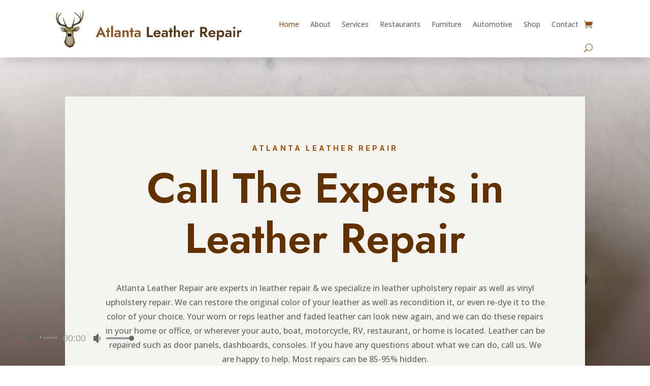

--- FILE ---
content_type: text/css
request_url: https://atlantaleatherrepair.com/wp-content/et-cache/17/et-core-unified-tb-119-tb-31-deferred-17.min.css?ver=1764955757
body_size: 1752
content:
.et_pb_fullwidth_menu_0_tb_header.et_pb_fullwidth_menu{background-color:#ffffff;padding-top:10px;padding-right:8%;padding-bottom:10px;padding-left:8%}.et_pb_fullwidth_menu_0_tb_header,.et_pb_fullwidth_menu_0_tb_header .sub-menu{box-shadow:0px 12px 18px -6px rgba(0,0,0,0.18)}.et_pb_fullwidth_menu_0_tb_header.et_pb_fullwidth_menu ul li.current-menu-item a{color:#96531c!important}.et_pb_fullwidth_menu_0_tb_header.et_pb_fullwidth_menu .nav li ul,.et_pb_fullwidth_menu_0_tb_header.et_pb_fullwidth_menu .et_mobile_menu,.et_pb_fullwidth_menu_0_tb_header.et_pb_fullwidth_menu .et_mobile_menu ul{background-color:#ffffff!important}.et_pb_fullwidth_menu_0_tb_header .et_pb_row>.et_pb_menu__logo-wrap,.et_pb_fullwidth_menu_0_tb_header .et_pb_menu__logo-slot{width:39%;max-width:100%}.et_pb_fullwidth_menu_0_tb_header .et_pb_row>.et_pb_menu__logo-wrap .et_pb_menu__logo img,.et_pb_fullwidth_menu_0_tb_header .et_pb_menu__logo-slot .et_pb_menu__logo-wrap img{height:auto;max-height:none}.et_pb_fullwidth_menu_0_tb_header .mobile_nav .mobile_menu_bar:before{color:#96531c}.et_pb_fullwidth_menu_0_tb_header .et_pb_menu__icon.et_pb_menu__search-button,.et_pb_fullwidth_menu_0_tb_header .et_pb_menu__icon.et_pb_menu__close-search-button,.et_pb_fullwidth_menu_0_tb_header .et_pb_menu__icon.et_pb_menu__cart-button{display:flex;color:#96531c}@media only screen and (max-width:980px){.et_pb_fullwidth_menu_0_tb_header.et_pb_fullwidth_menu{padding-right:0%;padding-left:0%}.et_pb_fullwidth_menu_0_tb_header .et_pb_row>.et_pb_menu__logo-wrap,.et_pb_fullwidth_menu_0_tb_header .et_pb_menu__logo-slot{width:53%}.et_pb_fullwidth_menu_0_tb_header .et_pb_menu__icon.et_pb_menu__search-button,.et_pb_fullwidth_menu_0_tb_header .et_pb_menu__icon.et_pb_menu__close-search-button,.et_pb_fullwidth_menu_0_tb_header .et_pb_menu__icon.et_pb_menu__cart-button{display:flex}}@media only screen and (max-width:767px){.et_pb_fullwidth_menu_0_tb_header.et_pb_fullwidth_menu{padding-top:10px;padding-right:0%;padding-bottom:10px;padding-left:0%}.et_pb_fullwidth_menu_0_tb_header .et_pb_row>.et_pb_menu__logo-wrap,.et_pb_fullwidth_menu_0_tb_header .et_pb_menu__logo-slot{width:28%}.et_pb_fullwidth_menu_0_tb_header .mobile_nav .mobile_menu_bar:before{font-size:35px}.et_pb_fullwidth_menu_0_tb_header .et_pb_menu__icon.et_pb_menu__search-button,.et_pb_fullwidth_menu_0_tb_header .et_pb_menu__icon.et_pb_menu__close-search-button,.et_pb_fullwidth_menu_0_tb_header .et_pb_menu__icon.et_pb_menu__cart-button{display:none;font-size:14px}}.et_pb_image_0_tb_footer{text-align:left;margin-left:0}.et_pb_text_0_tb_footer{font-family:'Open Sans',Helvetica,Arial,Lucida,sans-serif}.et_pb_text_1_tb_footer h4,.et_pb_text_3_tb_footer h4,.et_pb_text_5_tb_footer h4{font-family:'Jost',Helvetica,Arial,Lucida,sans-serif;font-weight:500;font-size:19px;color:#623100!important;line-height:1.4em}.et_pb_text_1_tb_footer,.et_pb_text_3_tb_footer,.et_pb_text_5_tb_footer{margin-bottom:0px!important}.et_pb_text_2_tb_footer h3{font-family:'Jost',Helvetica,Arial,Lucida,sans-serif;font-weight:500;font-size:25px;color:#a14f00!important;line-height:1.4em}.et_pb_text_2_tb_footer{padding-bottom:11px!important;margin-bottom:0px!important}.et_pb_text_4_tb_footer.et_pb_text,.et_pb_text_4_tb_footer.et_pb_text a{color:#a14f00!important}.et_pb_text_4_tb_footer{line-height:1.8em;font-family:'Open Sans',Helvetica,Arial,Lucida,sans-serif;font-size:16px;line-height:1.8em;margin-bottom:30px!important}.et_pb_social_media_follow_0_tb_footer li.et_pb_social_icon a.icon:before{color:#a14f00}.et_pb_row_1_tb_footer{border-top-width:1px;border-color:rgba(161,79,0,0.32)}.et_pb_row_1_tb_footer.et_pb_row{padding-top:14px!important;padding-bottom:0px!important;padding-top:14px;padding-bottom:0px}.et_pb_audio_0_tb_footer.et_pb_audio_module{background-color:RGBA(255,255,255,0)!important}.et_pb_audio_0_tb_footer{position:fixed!important;bottom:0px;top:auto;left:0px;right:auto}body.logged-in.admin-bar .et_pb_audio_0_tb_footer{top:auto}.et_pb_text_6_tb_footer.et_pb_text{color:#6d6d6d!important}.et_pb_text_6_tb_footer{line-height:1.8em;font-family:'Open Sans',Helvetica,Arial,Lucida,sans-serif;font-size:16px;line-height:1.8em}@media only screen and (max-width:980px){.et_pb_image_0_tb_footer .et_pb_image_wrap img{width:auto}.et_pb_text_1_tb_footer h4,.et_pb_text_3_tb_footer h4,.et_pb_text_5_tb_footer h4{font-size:16px}.et_pb_text_4_tb_footer,.et_pb_text_6_tb_footer{font-size:15px}.et_pb_row_1_tb_footer{border-top-width:1px}}@media only screen and (max-width:767px){.et_pb_image_0_tb_footer .et_pb_image_wrap img{width:auto}.et_pb_text_1_tb_footer h4,.et_pb_text_3_tb_footer h4,.et_pb_text_4_tb_footer,.et_pb_text_5_tb_footer h4,.et_pb_text_6_tb_footer{font-size:14px}.et_pb_text_2_tb_footer h3{font-size:20px}.et_pb_row_1_tb_footer{border-top-width:1px}}div.et_pb_section.et_pb_section_0{background-image:linear-gradient(180deg,rgba(10,0,0,0) 0%,rgba(38,16,4,0.95) 100%),url(https://atlantaleatherrepair.com/wp-content/uploads/2023/02/leather-company1.jpg)!important}.et_pb_section_0.et_pb_section{padding-top:6vw;padding-bottom:0px}.et_pb_row_0{background-color:#f5f3ef}.et_pb_row_0.et_pb_row{padding-top:7.2%!important;padding-right:6%!important;padding-bottom:6%!important;padding-left:6%!important;padding-top:7.2%;padding-right:6%;padding-bottom:6%;padding-left:6%}.et_pb_text_0 h4{font-family:'Inter',Helvetica,Arial,Lucida,sans-serif;font-weight:700;text-transform:uppercase;font-size:14px;color:#a04f00!important;letter-spacing:0.3em;line-height:1.4em}.et_pb_text_0,.et_pb_text_3,.et_pb_text_5,.et_pb_text_6,.et_pb_text_7,.et_pb_text_8,.et_pb_text_16{margin-bottom:0px!important}.et_pb_text_1 h1{font-family:'Jost',Helvetica,Arial,Lucida,sans-serif;font-weight:600;font-size:83px;color:#623100!important;line-height:1.2em}.et_pb_text_1{padding-top:10px!important}.et_pb_text_2.et_pb_text,.et_pb_text_10.et_pb_text,.et_pb_text_15.et_pb_text{color:#666666!important}.et_pb_text_2,.et_pb_text_10,.et_pb_text_15{line-height:1.8em;font-family:'Open Sans',Helvetica,Arial,Lucida,sans-serif;font-size:16px;line-height:1.8em}.et_pb_button_0_wrapper .et_pb_button_0,.et_pb_button_0_wrapper .et_pb_button_0:hover,.et_pb_button_1_wrapper .et_pb_button_1,.et_pb_button_1_wrapper .et_pb_button_1:hover,.et_pb_button_2_wrapper .et_pb_button_2,.et_pb_button_2_wrapper .et_pb_button_2:hover,.et_pb_button_3_wrapper .et_pb_button_3,.et_pb_button_3_wrapper .et_pb_button_3:hover,.et_pb_button_4_wrapper .et_pb_button_4,.et_pb_button_4_wrapper .et_pb_button_4:hover{padding-top:16px!important;padding-right:24px!important;padding-bottom:16px!important;padding-left:24px!important}body #page-container .et_pb_section .et_pb_button_0{color:#FFFFFF!important;border-width:0px!important;border-radius:0px;font-size:14px;font-family:'Inter',Helvetica,Arial,Lucida,sans-serif!important;font-weight:700!important;text-transform:uppercase!important;background-color:#a04f00}body #page-container .et_pb_section .et_pb_button_0:after,body #page-container .et_pb_section .et_pb_button_1:after,body #page-container .et_pb_section .et_pb_button_2:after,body #page-container .et_pb_section .et_pb_button_3:after,body #page-container .et_pb_section .et_pb_button_4:after{font-size:1.6em}body.et_button_custom_icon #page-container .et_pb_button_0:after,body.et_button_custom_icon #page-container .et_pb_button_1:after,body.et_button_custom_icon #page-container .et_pb_button_2:after,body.et_button_custom_icon #page-container .et_pb_button_3:after,body.et_button_custom_icon #page-container .et_pb_button_4:after{font-size:14px}.et_pb_button_0,.et_pb_button_0:after,.et_pb_button_1,.et_pb_button_1:after,.et_pb_button_2,.et_pb_button_2:after,.et_pb_button_3,.et_pb_button_3:after,.et_pb_button_4,.et_pb_button_4:after{transition:all 300ms ease 0ms}body #page-container .et_pb_section .et_pb_button_1{color:#a04f00!important;border-width:2px!important;border-color:#a04f00;border-radius:0px;font-size:14px;font-family:'Inter',Helvetica,Arial,Lucida,sans-serif!important;font-weight:700!important;text-transform:uppercase!important;background-color:RGBA(255,255,255,0)}.et_pb_section_1.et_pb_section{padding-top:0px;padding-bottom:0px;margin-top:0px;margin-bottom:0px}.et_pb_row_1.et_pb_row,.et_pb_row_6.et_pb_row{padding-top:0px!important;padding-bottom:0px!important;padding-top:0px;padding-bottom:0px}.et_pb_row_1,body #page-container .et-db #et-boc .et-l .et_pb_row_1.et_pb_row,body.et_pb_pagebuilder_layout.single #page-container #et-boc .et-l .et_pb_row_1.et_pb_row,body.et_pb_pagebuilder_layout.single.et_full_width_page #page-container #et-boc .et-l .et_pb_row_1.et_pb_row{width:100%;max-width:1603px}.et_pb_section_2.et_pb_section,.et_pb_section_3.et_pb_section,.et_pb_section_5.et_pb_section,.et_pb_section_6.et_pb_section{background-color:#F6F3EF!important}.et_pb_text_3 h4,.et_pb_text_13 h4{font-family:'Inter',Helvetica,Arial,Lucida,sans-serif;font-weight:700;text-transform:uppercase;font-size:14px;color:rgba(0,0,0,0.62)!important;letter-spacing:0.3em;line-height:1.4em}.et_pb_text_4 h2,.et_pb_text_9 h2,.et_pb_text_14 h2{font-family:'Jost',Helvetica,Arial,Lucida,sans-serif;font-weight:600;font-size:48px;color:#000000!important;line-height:1.2em}.et_pb_row_3.et_pb_row{padding-top:45px!important;padding-top:45px}.et_pb_icon_0 .et_pb_icon_wrap,.et_pb_icon_1 .et_pb_icon_wrap,.et_pb_icon_2 .et_pb_icon_wrap,.et_pb_icon_3 .et_pb_icon_wrap{padding-bottom:15px!important}.et_pb_icon_0,.et_pb_icon_1,.et_pb_icon_2,.et_pb_icon_3{text-align:center}.et_pb_icon_0 .et_pb_icon_wrap .et-pb-icon,.et_pb_icon_1 .et_pb_icon_wrap .et-pb-icon,.et_pb_icon_2 .et_pb_icon_wrap .et-pb-icon,.et_pb_icon_3 .et_pb_icon_wrap .et-pb-icon{font-family:FontAwesome!important;font-weight:900!important;color:#a14f00;font-size:56px}.et_pb_text_5 h3,.et_pb_text_6 h3,.et_pb_text_7 h3,.et_pb_text_8 h3{font-family:'Jost',Helvetica,Arial,Lucida,sans-serif;font-weight:500;font-size:25px;color:#000000!important;line-height:1.4em}.et_pb_row_4{border-width:4px;border-color:#a04f00}.et_pb_row_4.et_pb_row{padding-top:50px!important;padding-right:50px!important;padding-bottom:50px!important;padding-left:50px!important;padding-top:50px;padding-right:50px;padding-bottom:50px;padding-left:50px}.et_pb_image_0{margin-bottom:-240px!important;width:100%;text-align:left;margin-left:0}.et_pb_image_0 .et_pb_image_wrap{box-shadow:0px 72px 56px -48px rgba(0,0,0,0.3)}body #page-container .et_pb_section .et_pb_button_2,body #page-container .et_pb_section .et_pb_button_4{color:#FFFFFF!important;border-width:0px!important;border-radius:0px;font-size:14px;font-family:'Inter',Helvetica,Arial,Lucida,sans-serif!important;font-weight:700!important;text-transform:uppercase!important;background-color:#cc9965}.et_pb_section_4.et_pb_section{padding-top:0px;padding-bottom:0px}.et_pb_row_6,body #page-container .et-db #et-boc .et-l .et_pb_row_6.et_pb_row,body.et_pb_pagebuilder_layout.single #page-container #et-boc .et-l .et_pb_row_6.et_pb_row,body.et_pb_pagebuilder_layout.single.et_full_width_page #page-container #et-boc .et-l .et_pb_row_6.et_pb_row{width:100%;max-width:100%}.et_pb_image_1{width:100%;max-width:100%!important;text-align:left;margin-left:0}.et_pb_image_1 .et_pb_image_wrap,.et_pb_image_1 img{width:100%}.et_pb_text_11 h2{font-family:'Jost',Helvetica,Arial,Lucida,sans-serif;font-weight:600;font-size:48px;color:#FFFFFF!important;line-height:1.2em}.et_pb_text_11{margin-bottom:18px!important}.et_pb_text_12.et_pb_text,.et_pb_text_17 h1{color:#FFFFFF!important}.et_pb_text_12{line-height:1.8em;font-family:'Open Sans',Helvetica,Arial,Lucida,sans-serif;font-size:16px;line-height:1.8em;margin-bottom:30px!important}body #page-container .et_pb_section .et_pb_button_3{color:#000000!important;border-color:#FFFFFF;border-radius:0px;font-size:14px;font-family:'Inter',Helvetica,Arial,Lucida,sans-serif!important;font-weight:700!important;text-transform:uppercase!important;background-color:#FFFFFF}.et_pb_text_13{background-color:#F6F3EF;padding-right:3%!important;padding-left:3%!important;margin-top:-10px!important;margin-bottom:60px!important;width:65%}.et_pb_divider_0{height:auto}div.et_pb_section.et_pb_section_7{background-image:linear-gradient(180deg,rgba(10,0,0,0) 0%,rgba(23,7,2,0.44) 10%,rgba(38,16,4,0.95) 86%),url(https://atlantaleatherrepair.com/wp-content/uploads/2023/02/C2.jpg)!important}.et_pb_section_7.et_pb_section{padding-top:6vw;padding-bottom:6vw}.et_pb_row_9,body #page-container .et-db #et-boc .et-l .et_pb_row_9.et_pb_row,body.et_pb_pagebuilder_layout.single #page-container #et-boc .et-l .et_pb_row_9.et_pb_row,body.et_pb_pagebuilder_layout.single.et_full_width_page #page-container #et-boc .et-l .et_pb_row_9.et_pb_row{width:85%;max-width:1539px}.et_pb_row_9{align-items:center}.et_pb_text_16 h4{font-family:'Inter',Helvetica,Arial,Lucida,sans-serif;font-weight:700;text-transform:uppercase;font-size:14px;color:#FFFFFF!important;letter-spacing:0.3em;line-height:1.4em;text-align:left}.et_pb_text_17 h2{font-family:'Jost',Helvetica,Arial,Lucida,sans-serif;font-weight:600;font-size:75px;color:#cc9965!important;line-height:1.2em;text-align:left}.et_pb_column_12{background-color:#a04f00;padding-top:130px;padding-right:7%;padding-bottom:0px;padding-left:7%}.et_pb_column_13{border-width:4px;border-color:#0A0A0A;padding-right:40px;padding-bottom:80px;padding-left:40px}.et_pb_column_14{background-image:url(https://atlantaleatherrepair.com/wp-content/uploads/2023/02/leather_company-07.jpg)}.et_pb_text_13.et_pb_module{margin-left:auto!important;margin-right:auto!important}@media only screen and (max-width:980px){.et_pb_row_0,body #page-container .et-db #et-boc .et-l .et_pb_row_0.et_pb_row,body.et_pb_pagebuilder_layout.single #page-container #et-boc .et-l .et_pb_row_0.et_pb_row,body.et_pb_pagebuilder_layout.single.et_full_width_page #page-container #et-boc .et-l .et_pb_row_0.et_pb_row{width:80%}.et_pb_text_1 h1{font-size:44px}.et_pb_text_2,.et_pb_text_10,.et_pb_text_12,.et_pb_text_15{font-size:15px}body #page-container .et_pb_section .et_pb_button_0:after,body #page-container .et_pb_section .et_pb_button_1:after,body #page-container .et_pb_section .et_pb_button_2:after,body #page-container .et_pb_section .et_pb_button_3:after,body #page-container .et_pb_section .et_pb_button_4:after{display:inline-block;opacity:0}body #page-container .et_pb_section .et_pb_button_0:hover:after,body #page-container .et_pb_section .et_pb_button_1:hover:after,body #page-container .et_pb_section .et_pb_button_2:hover:after,body #page-container .et_pb_section .et_pb_button_3:hover:after,body #page-container .et_pb_section .et_pb_button_4:hover:after{opacity:1}.et_pb_text_4 h2,.et_pb_text_9 h2,.et_pb_text_11 h2,.et_pb_text_14 h2{font-size:32px}.et_pb_icon_0 .et_pb_icon_wrap,.et_pb_icon_1 .et_pb_icon_wrap,.et_pb_icon_2 .et_pb_icon_wrap,.et_pb_icon_3 .et_pb_icon_wrap{padding-bottom:15px!important}.et_pb_icon_0,.et_pb_icon_1,.et_pb_icon_2,.et_pb_icon_3{margin-left:auto;margin-right:auto}.et_pb_row_4.et_pb_row{padding-top:30px!important;padding-right:30px!important;padding-bottom:30px!important;padding-left:30px!important;padding-top:30px!important;padding-right:30px!important;padding-bottom:30px!important;padding-left:30px!important}.et_pb_image_0{margin-bottom:0px!important}.et_pb_image_0 .et_pb_image_wrap img{width:auto}.et_pb_text_13{margin-top:-10px!important;margin-bottom:30px!important}.et_pb_divider_0{height:40vw}.et_pb_text_17 h2{font-size:40px}.et_pb_column_3,.et_pb_column_4,.et_pb_column_5,.et_pb_column_6{padding-bottom:30px}.et_pb_column_12{padding-top:10%;padding-bottom:10%}.et_pb_column_13{padding-right:30px;padding-bottom:30px;padding-left:30px}}@media only screen and (min-width:768px) and (max-width:980px){.et_pb_section_1{display:none!important}}@media only screen and (max-width:767px){.et_pb_text_1 h1{font-size:31px}.et_pb_text_2,.et_pb_text_10,.et_pb_text_12,.et_pb_text_15{font-size:14px}body #page-container .et_pb_section .et_pb_button_0:after,body #page-container .et_pb_section .et_pb_button_1:after,body #page-container .et_pb_section .et_pb_button_2:after,body #page-container .et_pb_section .et_pb_button_3:after,body #page-container .et_pb_section .et_pb_button_4:after{display:inline-block;opacity:0}body #page-container .et_pb_section .et_pb_button_0:hover:after,body #page-container .et_pb_section .et_pb_button_1:hover:after,body #page-container .et_pb_section .et_pb_button_2:hover:after,body #page-container .et_pb_section .et_pb_button_3:hover:after,body #page-container .et_pb_section .et_pb_button_4:hover:after{opacity:1}.et_pb_section_1{display:none!important}.et_pb_text_4 h2,.et_pb_text_5 h3,.et_pb_text_6 h3,.et_pb_text_7 h3,.et_pb_text_8 h3,.et_pb_text_9 h2,.et_pb_text_11 h2,.et_pb_text_14 h2{font-size:20px}.et_pb_icon_0 .et_pb_icon_wrap,.et_pb_icon_1 .et_pb_icon_wrap,.et_pb_icon_2 .et_pb_icon_wrap,.et_pb_icon_3 .et_pb_icon_wrap{padding-bottom:0px!important}.et_pb_icon_0,.et_pb_icon_1,.et_pb_icon_2,.et_pb_icon_3{margin-left:auto;margin-right:auto}.et_pb_row_4.et_pb_row{padding-top:20px!important;padding-right:20px!important;padding-bottom:20px!important;padding-left:20px!important;padding-top:20px!important;padding-right:20px!important;padding-bottom:20px!important;padding-left:20px!important}.et_pb_image_0{margin-bottom:0px!important}.et_pb_image_0 .et_pb_image_wrap img{width:auto}.et_pb_text_13{margin-top:-10px!important;margin-bottom:30px!important}.et_pb_divider_0{height:40vw}.et_pb_text_17 h2{font-size:24px}.et_pb_column_3,.et_pb_column_4,.et_pb_column_5,.et_pb_column_6{padding-bottom:30px}.et_pb_column_12{padding-top:10%;padding-bottom:10%}.et_pb_column_13{padding-right:20px;padding-bottom:20px;padding-left:20px}}